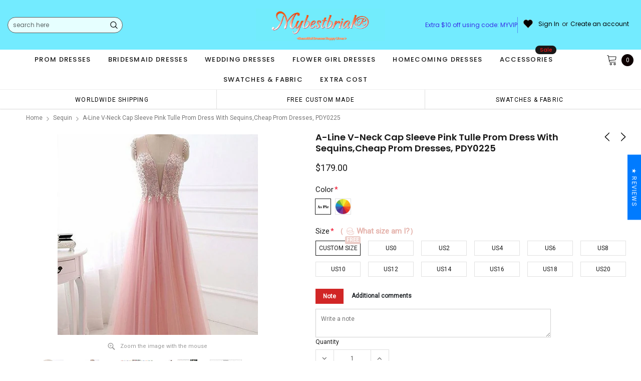

--- FILE ---
content_type: text/javascript; charset=utf-8
request_url: https://mybestbridal.co/collections/sequin/products/sexy-royal-blue-chiffon-spaghetti-strap-empire-prom-dress-evening-dress-pdy0225.js
body_size: 3539
content:
{"id":1045535555636,"title":"A-Line V-Neck Cap Sleeve Pink Tulle Prom Dress With Sequins,Cheap Prom Dresses, PDY0225","handle":"sexy-royal-blue-chiffon-spaghetti-strap-empire-prom-dress-evening-dress-pdy0225","description":"\u003cp\u003eA-Line V-Neck Cap Sleeve Pink Tulle Prom Dress With Sequins,Cheap Prom Dresses, PDY0225\u003c\/p\u003e\n\u003cp\u003eThe long prom  dresses are fully lined, 4 bones in the bodice, chest pad in the bust, lace up back or zipper back are all available, total 126 colors are available.\u003c\/p\u003e\n\u003cp\u003e\u003cbr\u003eThis dress could be custom made, there are no extra cost to do custom size and color.\u003cbr\u003e\u003cbr\u003eDescription\u003cbr\u003e\u003cbr\u003e1, Material:\u003cspan\u003etulle,elastic silk like satin\u003c\/span\u003e\u003c\/p\u003e\n\u003cp\u003e\u003cbr\u003e2, Color: picture color or other colors, there are 126 colors are available, please contact us for more colors, please ask for fabric swatch\u003c\/p\u003e\n\u003cp\u003e\u003cbr\u003e3, Size: standard size or custom size, if dress is custom made, we need to size as following\u003cbr\u003ebust______ cm\/inch\u003cbr\u003ewaist______cm\/inch\u003cbr\u003ehip:_______cm\/inch\u003cbr\u003eshoulder to shoulder :_______cm\/inch (measured from back of shoulder)\u003cbr\u003eshoulder to bust :_______cm\/inch (measured from middle shoulder to nipple)\u003cbr\u003eshoulder to waist :_______cm\/inch (measured from middle of shoulder over nipple to natural waist)\u003cbr\u003eshoulder to hem with shoes on:_______cm\/inch (measured from middle of shoulder over nipple to end of skirt)\u003cbr\u003enipple to nipple:_______cm\/inch\u003cbr\u003earmhole__________cm\/inch (end of arm) only used for one shoulder or off shoulder dress.\u003cbr\u003e\u003cbr\u003e4, Delivery time:\u003cbr\u003e\u003cbr\u003eRush order: within 15 days, please add $30.00 from Extra Cost Collection.\u003cbr\u003ethis cost is paid for prior shipping and sewers who would like to work extra time to finish this dress.\u003cbr\u003eNormal time: Within 25 days (From May to Dec)\u003cbr\u003eAround 30 days (From Jan to April), it's busy season together with spring festival holiday, so produce time will be long.\u003cbr\u003e\u003cbr\u003e5, Packing: in order to save your shipping cost, each dress will be packed tightly with water proof bag .\u003cbr\u003e\u003cbr\u003e6, Shipping: by UPS or DHL or some special airline.\u003cbr\u003e\u003cbr\u003e7, Payment: Paypal, bank transfer, western union, money gram and so on.\u003cbr\u003e\u003cbr\u003e8, Return Policy:\u003cbr\u003e\u003cbr\u003eWe will accept returns if dresses have quality problems, wrong delivery time, we also hold the right to refuse any unreasonable returns, such as wrong size you gave us or standard size which we made right, but we offer free modify.\u003cbr\u003e\u003cbr\u003ePlease see following for the list of quality issues that are fully refundable for:\u003cbr\u003e\u003cbr\u003eWrong Size, Wrong Color, Wrong style, Damaged dress- 100% Refund or remake one or return 50% payment to you, you keep the dress.\u003cbr\u003e\u003cbr\u003eIn order for your return or exchange to be accepted, please carefully follow our guide:\u003cbr\u003e\u003cbr\u003e1. Contact us within 2 days of receiving the dress (please let us know if you have some exceptional case in advance)\u003cbr\u003e\u003cbr\u003e2. Provide us with photos of the dress, to show evidence of damage or bad quality, this also applies for the size, or incorrect style and color etc.long sleeve backless dresses\u003cbr\u003e\u003cbr\u003e3. The returned item must be in perfect condition (as new), you can try the dress on, but be sure not to stretch it or make any dirty marks, otherwise it will not be accepted.\u003cbr\u003e\u003cbr\u003e4. The tracking number of the returned item must be provided together with the reference code issued.\u003cbr\u003e\u003cbr\u003e5. If you prefer to exchange dresses, then a price difference will be charged if more expensive.\u003cbr\u003e\u003cbr\u003e6. You are required to pay for the shipping fee to return or exchange the dress.\u003cbr\u003e\u003cbr\u003e7. When you return the package to us, please pay attention to the following points, if not, customers should pay for the duty:\u003cbr\u003e\u003cbr\u003ewe put all of our energy and mind into each dress, each of our dress are full of love, our long experience and skilled craftsmanship keep less return rate till now, but if there are our problems, we could return all your payment, for more details, please see our FAQ.\u003cbr\u003e\u003cbr\u003e9, Custom taxes\u003cbr\u003e\u003cbr\u003eExcept Unite States, most buyers need to pay customs taxes, in order to save cost for you, we have marked around $30-40.00 on the invoice, then you just pay less taxes, please note that it's express help customs collect this payment, it is not shipping cost, as shipping cost has already paid before sending.\u003cbr\u003e\u003cbr\u003eOur advantage:\u003cbr\u003e\u003cbr\u003eWe do long time dresses for some famous brands, we also make dresses for designers in European and USA client, please trust us, our strong team could make sure each dress will be your dream dresses.\u003c\/p\u003e\n\u003cp\u003eA-Line V-Neck Cap Sleeve Pink Tulle Prom Dress With Sequins,Cheap Prom Dresses, PDY0225\u003c\/p\u003e","published_at":"2018-09-12T18:40:21-07:00","created_at":"2018-06-08T18:43:05-07:00","vendor":"prommode","type":"Dresses","tags":["100-150","2017 prom dress","a-line","affordable dress","affordable dresses","all","best sale dresses","bridal gown","Charming Sexy Spaghetti Straps Fashion New Arrival Split Prom Dress","Cheap Custom Bridesmaid Dresses","color-custom-colorleaving-a-note","color-picture-color","custom dress","custom dresses","custom prom dress","discount","discount prom dress","discount prom dresses","dream dresses","dress","dresses","dresses for prom","dresses for teen","Evening Dresses","fashion","fashion dress","fashion dresses","fashion gown","fashion prom dress","fashion prom dresses","floor-length prom dress","for teens","formal dresses","formal evening dress","formal prom dress","formal prom dresses","free custom dress","free custom dresses","free custom prom dress","freshamn","freshman","high quality prom dress","long prom dress","long prom dresses","mermaid dresses","modest prom dress","most popular dress","new arrival","new arrival dress","new arrival dresses","newest dress","newest dresses","newest prom dress","newest prom dresses","occasion dress","pink","popular","pretty dress","pretty dresses","prom","Prom dress","prom-dresses","sequin","simple dress","simple dresses","simple prom dresses","Spaghetti Straps V-Neck Simple White Prom Dress","sparkly prom dress","sparkly prom dresses","tulle","v-neck","women dress"],"price":17900,"price_min":17900,"price_max":17900,"available":true,"price_varies":false,"compare_at_price":null,"compare_at_price_min":0,"compare_at_price_max":0,"compare_at_price_varies":false,"variants":[{"id":8713354444852,"title":"Custom Size \/ Picture Color","option1":"Custom Size","option2":"Picture Color","option3":null,"sku":"","requires_shipping":true,"taxable":true,"featured_image":null,"available":true,"name":"A-Line V-Neck Cap Sleeve Pink Tulle Prom Dress With Sequins,Cheap Prom Dresses, PDY0225 - Custom Size \/ Picture Color","public_title":"Custom Size \/ Picture Color","options":["Custom Size","Picture Color"],"price":17900,"weight":900,"compare_at_price":null,"inventory_management":"shopify","barcode":"","requires_selling_plan":false,"selling_plan_allocations":[]},{"id":8713354477620,"title":"Custom Size \/ Custom Color(leaving a note)","option1":"Custom Size","option2":"Custom Color(leaving a note)","option3":null,"sku":"","requires_shipping":true,"taxable":true,"featured_image":null,"available":true,"name":"A-Line V-Neck Cap Sleeve Pink Tulle Prom Dress With Sequins,Cheap Prom Dresses, PDY0225 - Custom Size \/ Custom Color(leaving a note)","public_title":"Custom Size \/ Custom Color(leaving a note)","options":["Custom Size","Custom Color(leaving a note)"],"price":17900,"weight":900,"compare_at_price":null,"inventory_management":"shopify","barcode":"","requires_selling_plan":false,"selling_plan_allocations":[]},{"id":8713354510388,"title":"US0 \/ Picture Color","option1":"US0","option2":"Picture Color","option3":null,"sku":"","requires_shipping":true,"taxable":true,"featured_image":null,"available":true,"name":"A-Line V-Neck Cap Sleeve Pink Tulle Prom Dress With Sequins,Cheap Prom Dresses, PDY0225 - US0 \/ Picture Color","public_title":"US0 \/ Picture Color","options":["US0","Picture Color"],"price":17900,"weight":900,"compare_at_price":null,"inventory_management":"shopify","barcode":"","requires_selling_plan":false,"selling_plan_allocations":[]},{"id":8713354543156,"title":"US0 \/ Custom Color(leaving a note)","option1":"US0","option2":"Custom Color(leaving a note)","option3":null,"sku":"","requires_shipping":true,"taxable":true,"featured_image":null,"available":true,"name":"A-Line V-Neck Cap Sleeve Pink Tulle Prom Dress With Sequins,Cheap Prom Dresses, PDY0225 - US0 \/ Custom Color(leaving a note)","public_title":"US0 \/ Custom Color(leaving a note)","options":["US0","Custom Color(leaving a note)"],"price":17900,"weight":900,"compare_at_price":null,"inventory_management":"shopify","barcode":"","requires_selling_plan":false,"selling_plan_allocations":[]},{"id":8713354575924,"title":"US2 \/ Picture Color","option1":"US2","option2":"Picture Color","option3":null,"sku":"","requires_shipping":true,"taxable":true,"featured_image":null,"available":true,"name":"A-Line V-Neck Cap Sleeve Pink Tulle Prom Dress With Sequins,Cheap Prom Dresses, PDY0225 - US2 \/ Picture Color","public_title":"US2 \/ Picture Color","options":["US2","Picture Color"],"price":17900,"weight":900,"compare_at_price":null,"inventory_management":"shopify","barcode":"","requires_selling_plan":false,"selling_plan_allocations":[]},{"id":8713354608692,"title":"US2 \/ Custom Color(leaving a note)","option1":"US2","option2":"Custom Color(leaving a note)","option3":null,"sku":"","requires_shipping":true,"taxable":true,"featured_image":null,"available":true,"name":"A-Line V-Neck Cap Sleeve Pink Tulle Prom Dress With Sequins,Cheap Prom Dresses, PDY0225 - US2 \/ Custom Color(leaving a note)","public_title":"US2 \/ Custom Color(leaving a note)","options":["US2","Custom Color(leaving a note)"],"price":17900,"weight":900,"compare_at_price":null,"inventory_management":"shopify","barcode":"","requires_selling_plan":false,"selling_plan_allocations":[]},{"id":8713354641460,"title":"US4 \/ Picture Color","option1":"US4","option2":"Picture Color","option3":null,"sku":"","requires_shipping":true,"taxable":true,"featured_image":null,"available":true,"name":"A-Line V-Neck Cap Sleeve Pink Tulle Prom Dress With Sequins,Cheap Prom Dresses, PDY0225 - US4 \/ Picture Color","public_title":"US4 \/ Picture Color","options":["US4","Picture Color"],"price":17900,"weight":900,"compare_at_price":null,"inventory_management":"shopify","barcode":"","requires_selling_plan":false,"selling_plan_allocations":[]},{"id":8713354674228,"title":"US4 \/ Custom Color(leaving a note)","option1":"US4","option2":"Custom Color(leaving a note)","option3":null,"sku":"","requires_shipping":true,"taxable":true,"featured_image":null,"available":true,"name":"A-Line V-Neck Cap Sleeve Pink Tulle Prom Dress With Sequins,Cheap Prom Dresses, PDY0225 - US4 \/ Custom Color(leaving a note)","public_title":"US4 \/ Custom Color(leaving a note)","options":["US4","Custom Color(leaving a note)"],"price":17900,"weight":900,"compare_at_price":null,"inventory_management":"shopify","barcode":"","requires_selling_plan":false,"selling_plan_allocations":[]},{"id":8713354706996,"title":"US6 \/ Picture Color","option1":"US6","option2":"Picture Color","option3":null,"sku":"","requires_shipping":true,"taxable":true,"featured_image":null,"available":true,"name":"A-Line V-Neck Cap Sleeve Pink Tulle Prom Dress With Sequins,Cheap Prom Dresses, PDY0225 - US6 \/ Picture Color","public_title":"US6 \/ Picture Color","options":["US6","Picture Color"],"price":17900,"weight":900,"compare_at_price":null,"inventory_management":"shopify","barcode":"","requires_selling_plan":false,"selling_plan_allocations":[]},{"id":8713354739764,"title":"US6 \/ Custom Color(leaving a note)","option1":"US6","option2":"Custom Color(leaving a note)","option3":null,"sku":"","requires_shipping":true,"taxable":true,"featured_image":null,"available":true,"name":"A-Line V-Neck Cap Sleeve Pink Tulle Prom Dress With Sequins,Cheap Prom Dresses, PDY0225 - US6 \/ Custom Color(leaving a note)","public_title":"US6 \/ Custom Color(leaving a note)","options":["US6","Custom Color(leaving a note)"],"price":17900,"weight":900,"compare_at_price":null,"inventory_management":"shopify","barcode":"","requires_selling_plan":false,"selling_plan_allocations":[]},{"id":8713354772532,"title":"US8 \/ Picture Color","option1":"US8","option2":"Picture Color","option3":null,"sku":"","requires_shipping":true,"taxable":true,"featured_image":null,"available":true,"name":"A-Line V-Neck Cap Sleeve Pink Tulle Prom Dress With Sequins,Cheap Prom Dresses, PDY0225 - US8 \/ Picture Color","public_title":"US8 \/ Picture Color","options":["US8","Picture Color"],"price":17900,"weight":900,"compare_at_price":null,"inventory_management":"shopify","barcode":"","requires_selling_plan":false,"selling_plan_allocations":[]},{"id":8713354805300,"title":"US8 \/ Custom Color(leaving a note)","option1":"US8","option2":"Custom Color(leaving a note)","option3":null,"sku":"","requires_shipping":true,"taxable":true,"featured_image":null,"available":true,"name":"A-Line V-Neck Cap Sleeve Pink Tulle Prom Dress With Sequins,Cheap Prom Dresses, PDY0225 - US8 \/ Custom Color(leaving a note)","public_title":"US8 \/ Custom Color(leaving a note)","options":["US8","Custom Color(leaving a note)"],"price":17900,"weight":900,"compare_at_price":null,"inventory_management":"shopify","barcode":"","requires_selling_plan":false,"selling_plan_allocations":[]},{"id":8713354838068,"title":"US10 \/ Picture Color","option1":"US10","option2":"Picture Color","option3":null,"sku":"","requires_shipping":true,"taxable":true,"featured_image":null,"available":true,"name":"A-Line V-Neck Cap Sleeve Pink Tulle Prom Dress With Sequins,Cheap Prom Dresses, PDY0225 - US10 \/ Picture Color","public_title":"US10 \/ Picture Color","options":["US10","Picture Color"],"price":17900,"weight":900,"compare_at_price":null,"inventory_management":"shopify","barcode":"","requires_selling_plan":false,"selling_plan_allocations":[]},{"id":8713354870836,"title":"US10 \/ Custom Color(leaving a note)","option1":"US10","option2":"Custom Color(leaving a note)","option3":null,"sku":"","requires_shipping":true,"taxable":true,"featured_image":null,"available":true,"name":"A-Line V-Neck Cap Sleeve Pink Tulle Prom Dress With Sequins,Cheap Prom Dresses, PDY0225 - US10 \/ Custom Color(leaving a note)","public_title":"US10 \/ Custom Color(leaving a note)","options":["US10","Custom Color(leaving a note)"],"price":17900,"weight":900,"compare_at_price":null,"inventory_management":"shopify","barcode":"","requires_selling_plan":false,"selling_plan_allocations":[]},{"id":8713354903604,"title":"US12 \/ Picture Color","option1":"US12","option2":"Picture Color","option3":null,"sku":"","requires_shipping":true,"taxable":true,"featured_image":null,"available":true,"name":"A-Line V-Neck Cap Sleeve Pink Tulle Prom Dress With Sequins,Cheap Prom Dresses, PDY0225 - US12 \/ Picture Color","public_title":"US12 \/ Picture Color","options":["US12","Picture Color"],"price":17900,"weight":900,"compare_at_price":null,"inventory_management":"shopify","barcode":"","requires_selling_plan":false,"selling_plan_allocations":[]},{"id":8713354936372,"title":"US12 \/ Custom Color(leaving a note)","option1":"US12","option2":"Custom Color(leaving a note)","option3":null,"sku":"","requires_shipping":true,"taxable":true,"featured_image":null,"available":true,"name":"A-Line V-Neck Cap Sleeve Pink Tulle Prom Dress With Sequins,Cheap Prom Dresses, PDY0225 - US12 \/ Custom Color(leaving a note)","public_title":"US12 \/ Custom Color(leaving a note)","options":["US12","Custom Color(leaving a note)"],"price":17900,"weight":900,"compare_at_price":null,"inventory_management":"shopify","barcode":"","requires_selling_plan":false,"selling_plan_allocations":[]},{"id":8713354969140,"title":"US14 \/ Picture Color","option1":"US14","option2":"Picture Color","option3":null,"sku":"","requires_shipping":true,"taxable":true,"featured_image":null,"available":true,"name":"A-Line V-Neck Cap Sleeve Pink Tulle Prom Dress With Sequins,Cheap Prom Dresses, PDY0225 - US14 \/ Picture Color","public_title":"US14 \/ Picture Color","options":["US14","Picture Color"],"price":17900,"weight":900,"compare_at_price":null,"inventory_management":"shopify","barcode":"","requires_selling_plan":false,"selling_plan_allocations":[]},{"id":8713355001908,"title":"US14 \/ Custom Color(leaving a note)","option1":"US14","option2":"Custom Color(leaving a note)","option3":null,"sku":"","requires_shipping":true,"taxable":true,"featured_image":null,"available":true,"name":"A-Line V-Neck Cap Sleeve Pink Tulle Prom Dress With Sequins,Cheap Prom Dresses, PDY0225 - US14 \/ Custom Color(leaving a note)","public_title":"US14 \/ Custom Color(leaving a note)","options":["US14","Custom Color(leaving a note)"],"price":17900,"weight":900,"compare_at_price":null,"inventory_management":"shopify","barcode":"","requires_selling_plan":false,"selling_plan_allocations":[]},{"id":8713355034676,"title":"US16 \/ Picture Color","option1":"US16","option2":"Picture Color","option3":null,"sku":"","requires_shipping":true,"taxable":true,"featured_image":null,"available":true,"name":"A-Line V-Neck Cap Sleeve Pink Tulle Prom Dress With Sequins,Cheap Prom Dresses, PDY0225 - US16 \/ Picture Color","public_title":"US16 \/ Picture Color","options":["US16","Picture Color"],"price":17900,"weight":900,"compare_at_price":null,"inventory_management":"shopify","barcode":"","requires_selling_plan":false,"selling_plan_allocations":[]},{"id":8713355067444,"title":"US16 \/ Custom Color(leaving a note)","option1":"US16","option2":"Custom Color(leaving a note)","option3":null,"sku":"","requires_shipping":true,"taxable":true,"featured_image":null,"available":true,"name":"A-Line V-Neck Cap Sleeve Pink Tulle Prom Dress With Sequins,Cheap Prom Dresses, PDY0225 - US16 \/ Custom Color(leaving a note)","public_title":"US16 \/ Custom Color(leaving a note)","options":["US16","Custom Color(leaving a note)"],"price":17900,"weight":900,"compare_at_price":null,"inventory_management":"shopify","barcode":"","requires_selling_plan":false,"selling_plan_allocations":[]},{"id":8713355100212,"title":"US18 \/ Picture Color","option1":"US18","option2":"Picture Color","option3":null,"sku":"","requires_shipping":true,"taxable":true,"featured_image":null,"available":true,"name":"A-Line V-Neck Cap Sleeve Pink Tulle Prom Dress With Sequins,Cheap Prom Dresses, PDY0225 - US18 \/ Picture Color","public_title":"US18 \/ Picture Color","options":["US18","Picture Color"],"price":17900,"weight":900,"compare_at_price":null,"inventory_management":"shopify","barcode":"","requires_selling_plan":false,"selling_plan_allocations":[]},{"id":8713355132980,"title":"US18 \/ Custom Color(leaving a note)","option1":"US18","option2":"Custom Color(leaving a note)","option3":null,"sku":"","requires_shipping":true,"taxable":true,"featured_image":null,"available":true,"name":"A-Line V-Neck Cap Sleeve Pink Tulle Prom Dress With Sequins,Cheap Prom Dresses, PDY0225 - US18 \/ Custom Color(leaving a note)","public_title":"US18 \/ Custom Color(leaving a note)","options":["US18","Custom Color(leaving a note)"],"price":17900,"weight":900,"compare_at_price":null,"inventory_management":"shopify","barcode":"","requires_selling_plan":false,"selling_plan_allocations":[]},{"id":8713355165748,"title":"US20 \/ Picture Color","option1":"US20","option2":"Picture Color","option3":null,"sku":"","requires_shipping":true,"taxable":true,"featured_image":null,"available":true,"name":"A-Line V-Neck Cap Sleeve Pink Tulle Prom Dress With Sequins,Cheap Prom Dresses, PDY0225 - US20 \/ Picture Color","public_title":"US20 \/ Picture Color","options":["US20","Picture Color"],"price":17900,"weight":900,"compare_at_price":null,"inventory_management":"shopify","barcode":"","requires_selling_plan":false,"selling_plan_allocations":[]},{"id":8713355198516,"title":"US20 \/ Custom Color(leaving a note)","option1":"US20","option2":"Custom Color(leaving a note)","option3":null,"sku":"","requires_shipping":true,"taxable":true,"featured_image":null,"available":true,"name":"A-Line V-Neck Cap Sleeve Pink Tulle Prom Dress With Sequins,Cheap Prom Dresses, PDY0225 - US20 \/ Custom Color(leaving a note)","public_title":"US20 \/ Custom Color(leaving a note)","options":["US20","Custom Color(leaving a note)"],"price":17900,"weight":900,"compare_at_price":null,"inventory_management":"shopify","barcode":"","requires_selling_plan":false,"selling_plan_allocations":[]}],"images":["\/\/cdn.shopify.com\/s\/files\/1\/0006\/3651\/8452\/products\/32-1_8d7fb826-4356-4597-9973-6b60a58774e0.jpg?v=1571759390","\/\/cdn.shopify.com\/s\/files\/1\/0006\/3651\/8452\/products\/32-2_6eb83600-0948-4069-8d0f-77d1f9e9527f.jpg?v=1571759390","\/\/cdn.shopify.com\/s\/files\/1\/0006\/3651\/8452\/products\/12-tull_color_chart_800x_2000x_d2962add-838b-4eea-a25d-8ee756d58245.jpg?v=1571759390","\/\/cdn.shopify.com\/s\/files\/1\/0006\/3651\/8452\/products\/measurement_guide_800x_400x_487e013f-81b3-41d7-af1a-38abd4fa5e8e.jpg?v=1571759390","\/\/cdn.shopify.com\/s\/files\/1\/0006\/3651\/8452\/products\/size_chart_800x_400x_c9bec211-bd77-4a80-b218-12bcd0db7bb1.jpg?v=1571759390"],"featured_image":"\/\/cdn.shopify.com\/s\/files\/1\/0006\/3651\/8452\/products\/32-1_8d7fb826-4356-4597-9973-6b60a58774e0.jpg?v=1571759390","options":[{"name":"Size","position":1,"values":["Custom Size","US0","US2","US4","US6","US8","US10","US12","US14","US16","US18","US20"]},{"name":"Color","position":2,"values":["Picture Color","Custom Color(leaving a note)"]}],"url":"\/products\/sexy-royal-blue-chiffon-spaghetti-strap-empire-prom-dress-evening-dress-pdy0225","media":[{"alt":null,"id":2650133430347,"position":1,"preview_image":{"aspect_ratio":1.0,"height":400,"width":400,"src":"https:\/\/cdn.shopify.com\/s\/files\/1\/0006\/3651\/8452\/products\/32-1_8d7fb826-4356-4597-9973-6b60a58774e0.jpg?v=1571759390"},"aspect_ratio":1.0,"height":400,"media_type":"image","src":"https:\/\/cdn.shopify.com\/s\/files\/1\/0006\/3651\/8452\/products\/32-1_8d7fb826-4356-4597-9973-6b60a58774e0.jpg?v=1571759390","width":400},{"alt":null,"id":2650133463115,"position":2,"preview_image":{"aspect_ratio":0.375,"height":1600,"width":600,"src":"https:\/\/cdn.shopify.com\/s\/files\/1\/0006\/3651\/8452\/products\/32-2_6eb83600-0948-4069-8d0f-77d1f9e9527f.jpg?v=1571759390"},"aspect_ratio":0.375,"height":1600,"media_type":"image","src":"https:\/\/cdn.shopify.com\/s\/files\/1\/0006\/3651\/8452\/products\/32-2_6eb83600-0948-4069-8d0f-77d1f9e9527f.jpg?v=1571759390","width":600},{"alt":null,"id":1167940616244,"position":3,"preview_image":{"aspect_ratio":2.721,"height":294,"width":800,"src":"https:\/\/cdn.shopify.com\/s\/files\/1\/0006\/3651\/8452\/products\/12-tull_color_chart_800x_2000x_d2962add-838b-4eea-a25d-8ee756d58245.jpg?v=1571759390"},"aspect_ratio":2.721,"height":294,"media_type":"image","src":"https:\/\/cdn.shopify.com\/s\/files\/1\/0006\/3651\/8452\/products\/12-tull_color_chart_800x_2000x_d2962add-838b-4eea-a25d-8ee756d58245.jpg?v=1571759390","width":800},{"alt":null,"id":1167940649012,"position":4,"preview_image":{"aspect_ratio":1.98,"height":202,"width":400,"src":"https:\/\/cdn.shopify.com\/s\/files\/1\/0006\/3651\/8452\/products\/measurement_guide_800x_400x_487e013f-81b3-41d7-af1a-38abd4fa5e8e.jpg?v=1571759390"},"aspect_ratio":1.98,"height":202,"media_type":"image","src":"https:\/\/cdn.shopify.com\/s\/files\/1\/0006\/3651\/8452\/products\/measurement_guide_800x_400x_487e013f-81b3-41d7-af1a-38abd4fa5e8e.jpg?v=1571759390","width":400},{"alt":null,"id":1167940681780,"position":5,"preview_image":{"aspect_ratio":1.294,"height":309,"width":400,"src":"https:\/\/cdn.shopify.com\/s\/files\/1\/0006\/3651\/8452\/products\/size_chart_800x_400x_c9bec211-bd77-4a80-b218-12bcd0db7bb1.jpg?v=1571759390"},"aspect_ratio":1.294,"height":309,"media_type":"image","src":"https:\/\/cdn.shopify.com\/s\/files\/1\/0006\/3651\/8452\/products\/size_chart_800x_400x_c9bec211-bd77-4a80-b218-12bcd0db7bb1.jpg?v=1571759390","width":400}],"requires_selling_plan":false,"selling_plan_groups":[]}